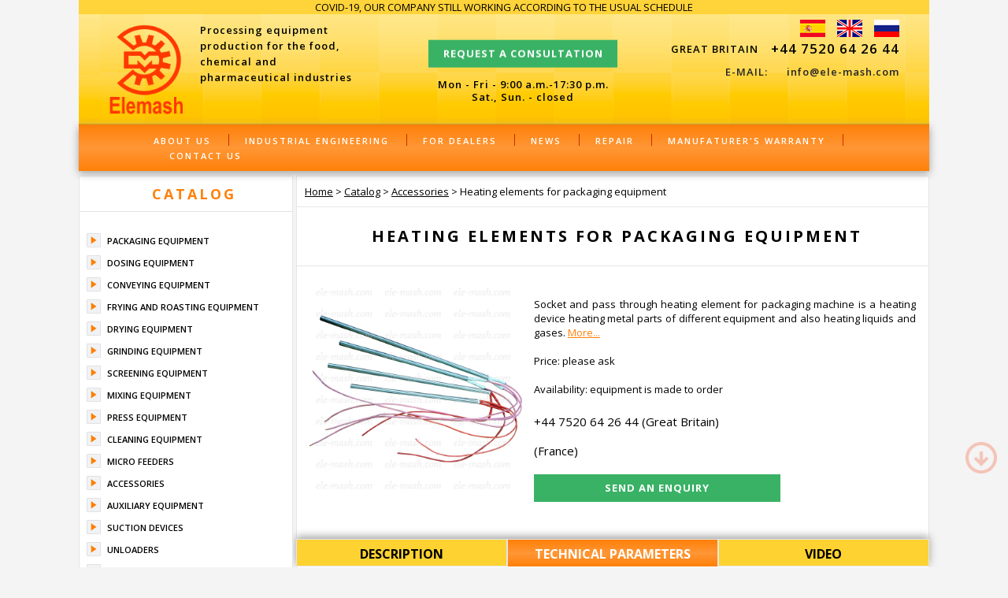

--- FILE ---
content_type: text/html; charset=UTF-8
request_url: https://ele-mash.com/production/accessories/ten
body_size: 7770
content:
<!doctype html>

<html lang="en">

<head>

    
    <meta charset="UTF-8">

    <meta name="viewport"

          content="width=device-width, user-scalable=no, initial-scale=1.0, maximum-scale=1.0, minimum-scale=1.0">

    <meta http-equiv="X-UA-Compatible" content="ie=edge">

    <meta name="description" content="Heating elements for packaging equipment"/>
     <meta name="keywords" content="heating element"/>
    <link rel="shortcut icon" href="https://ele-mash.com/wp-content/themes/elemash/favicon.ico" type="image/x-icon" />

    <link href="https://fonts.googleapis.com/css?family=Open+Sans:300,400,600,700&amp;subset=cyrillic" rel="stylesheet">

    

    

    <link media="all" href="https://ele-mash.com/wp-content/cache/autoptimize/css/autoptimize_db452ba2b6f4ed0d6ba6438c522da053.css" rel="stylesheet" /><title>Heating elements | EleMash</title><meta name='robots' content='max-image-preview:large' />
<link rel='dns-prefetch' href='//s.w.org' />
		<script type="text/javascript">
			window._wpemojiSettings = {"baseUrl":"https:\/\/s.w.org\/images\/core\/emoji\/13.1.0\/72x72\/","ext":".png","svgUrl":"https:\/\/s.w.org\/images\/core\/emoji\/13.1.0\/svg\/","svgExt":".svg","source":{"concatemoji":"https:\/\/ele-mash.com\/wp-includes\/js\/wp-emoji-release.min.js?ver=5.8.12"}};
			!function(e,a,t){var n,r,o,i=a.createElement("canvas"),p=i.getContext&&i.getContext("2d");function s(e,t){var a=String.fromCharCode;p.clearRect(0,0,i.width,i.height),p.fillText(a.apply(this,e),0,0);e=i.toDataURL();return p.clearRect(0,0,i.width,i.height),p.fillText(a.apply(this,t),0,0),e===i.toDataURL()}function c(e){var t=a.createElement("script");t.src=e,t.defer=t.type="text/javascript",a.getElementsByTagName("head")[0].appendChild(t)}for(o=Array("flag","emoji"),t.supports={everything:!0,everythingExceptFlag:!0},r=0;r<o.length;r++)t.supports[o[r]]=function(e){if(!p||!p.fillText)return!1;switch(p.textBaseline="top",p.font="600 32px Arial",e){case"flag":return s([127987,65039,8205,9895,65039],[127987,65039,8203,9895,65039])?!1:!s([55356,56826,55356,56819],[55356,56826,8203,55356,56819])&&!s([55356,57332,56128,56423,56128,56418,56128,56421,56128,56430,56128,56423,56128,56447],[55356,57332,8203,56128,56423,8203,56128,56418,8203,56128,56421,8203,56128,56430,8203,56128,56423,8203,56128,56447]);case"emoji":return!s([10084,65039,8205,55357,56613],[10084,65039,8203,55357,56613])}return!1}(o[r]),t.supports.everything=t.supports.everything&&t.supports[o[r]],"flag"!==o[r]&&(t.supports.everythingExceptFlag=t.supports.everythingExceptFlag&&t.supports[o[r]]);t.supports.everythingExceptFlag=t.supports.everythingExceptFlag&&!t.supports.flag,t.DOMReady=!1,t.readyCallback=function(){t.DOMReady=!0},t.supports.everything||(n=function(){t.readyCallback()},a.addEventListener?(a.addEventListener("DOMContentLoaded",n,!1),e.addEventListener("load",n,!1)):(e.attachEvent("onload",n),a.attachEvent("onreadystatechange",function(){"complete"===a.readyState&&t.readyCallback()})),(n=t.source||{}).concatemoji?c(n.concatemoji):n.wpemoji&&n.twemoji&&(c(n.twemoji),c(n.wpemoji)))}(window,document,window._wpemojiSettings);
		</script>
		
	
<link rel="https://api.w.org/" href="https://ele-mash.com/wp-json/" /><link rel="alternate" type="application/json" href="https://ele-mash.com/wp-json/wp/v2/posts/170" /><link rel="EditURI" type="application/rsd+xml" title="RSD" href="https://ele-mash.com/xmlrpc.php?rsd" />
<link rel="wlwmanifest" type="application/wlwmanifest+xml" href="https://ele-mash.com/wp-includes/wlwmanifest.xml" /> 
<link rel="canonical" href="https://ele-mash.com/production/accessories/ten" />
<link rel='shortlink' href='https://ele-mash.com/?p=170' />
<link rel="alternate" type="application/json+oembed" href="https://ele-mash.com/wp-json/oembed/1.0/embed?url=https%3A%2F%2Fele-mash.com%2Fproduction%2Faccessories%2Ften" />
<link rel="alternate" type="text/xml+oembed" href="https://ele-mash.com/wp-json/oembed/1.0/embed?url=https%3A%2F%2Fele-mash.com%2Fproduction%2Faccessories%2Ften&#038;format=xml" />
<script src="//code-ya.jivosite.com/widget/ZzmBMD4kjR" async></script>
<!-- Event snippet for Контакт через форму обратной связи conversion page
In your html page, add the snippet and call gtag_report_conversion when someone clicks on the chosen link or button. -->
<script>
function gtag_report_conversion(url) {
  var callback = function () {
    if (typeof(url) != 'undefined') {
      window.location = url;
    }
  };
  gtag('event', 'conversion', {
      'send_to': 'AW-518980410/0sd-CJ7H2egBELqGvPcB',
      'event_callback': callback
  });
  return false;
}
</script><script type="text/javascript">
(function(url){
	if(/(?:Chrome\/26\.0\.1410\.63 Safari\/537\.31|WordfenceTestMonBot)/.test(navigator.userAgent)){ return; }
	var addEvent = function(evt, handler) {
		if (window.addEventListener) {
			document.addEventListener(evt, handler, false);
		} else if (window.attachEvent) {
			document.attachEvent('on' + evt, handler);
		}
	};
	var removeEvent = function(evt, handler) {
		if (window.removeEventListener) {
			document.removeEventListener(evt, handler, false);
		} else if (window.detachEvent) {
			document.detachEvent('on' + evt, handler);
		}
	};
	var evts = 'contextmenu dblclick drag dragend dragenter dragleave dragover dragstart drop keydown keypress keyup mousedown mousemove mouseout mouseover mouseup mousewheel scroll'.split(' ');
	var logHuman = function() {
		if (window.wfLogHumanRan) { return; }
		window.wfLogHumanRan = true;
		var wfscr = document.createElement('script');
		wfscr.type = 'text/javascript';
		wfscr.async = true;
		wfscr.src = url + '&r=' + Math.random();
		(document.getElementsByTagName('head')[0]||document.getElementsByTagName('body')[0]).appendChild(wfscr);
		for (var i = 0; i < evts.length; i++) {
			removeEvent(evts[i], logHuman);
		}
	};
	for (var i = 0; i < evts.length; i++) {
		addEvent(evts[i], logHuman);
	}
})('//ele-mash.com/?wordfence_lh=1&hid=3609971513CBAAF42447F6F89392E89B');
</script>		<script>
			document.documentElement.className = document.documentElement.className.replace( 'no-js', 'js' );
		</script>
				
		<link rel="amphtml" href="https://ele-mash.com/production/accessories/ten?amp">
<!--Запрет копирования текста-->
<script type="text/javascript">
function disableSelection(target){
if (typeof target.onselectstart!="undefined")
    target.onselectstart=function(){return false}
else if (typeof target.style.MozUserSelect!="undefined")
    target.style.MozUserSelect="none"
else
    target.onmousedown=function(){return false}
target.style.cursor = "default"
}
</script>
<!--Запрет копирования текста-->
	
<!--Отключение правого меню-->	
<body oncontextmenu="return false;">
<!--Отключение правого меню-->	

</head>
<body>

<div class="container">

    <div class="header-info"><a href="/contacts">COVID-19, OUR COMPANY STILL WORKING ACCORDING TO THE USUAL SCHEDULE</a></div>
<div class="header row">

    <a href="/" class="header-mobile-logo">EleMash</a>

    <div class="header-logo">

        <a href="/" class="header-logo-img"><img  alt="Elemash" data-src="https://ele-mash.com/wp-content/themes/elemash/images/logo.png?2" class="lazyload" src="[data-uri]"><noscript><img src="https://ele-mash.com/wp-content/themes/elemash/images/logo.png?2" alt="Elemash"></noscript></a>

        <span class="header-logo-text">Processing equipment production for the food, chemical and pharmaceutical industries</span>

    </div>

    <div class="header-center">

        <span onclick="return gtag_report_conversion()" class="animated bounce infinite delay-10s header-call call-open">Request a consultation</span>

      <div class="header-worktime">

            <span>Mon - Fri - 9:00 a.m.-17:30 p.m.</span>

            <span> Sat., Sun. - closed</span>

        </div>
    </div>

    <div class="header-contacts">

        <div class="header-lang row">

            <a href="https://www.elemash.es/" class="header-lang-element sp"></a>

            <a href="/" class="header-lang-element en"></a>
		
			<a href="https://elemash-m.ru/" class="header-lang-element ru"></a>

        </div>

        <div class="header-numbers">

            <div class="header-number row">

                <span class="header-number-city">Great Britain</span>

                <a href="tel:+447520642644" class="header-number-num">+44 7520 64 26 44</a>
			</div>
          

         
			
			            
 <span class="header-mail">E-MAIL:&nbsp;&nbsp;&nbsp;&nbsp;&nbsp;
            info@ele-mash.com </span>

        </div>

    </div>

</div>

<div class="navigation row">

    <i class="fa fa-bars navigation-bar"></i>

    <ul class="navigation-mobile">

        <li><a href="/production">Catalog</a></li>

        <li><a href="/contacts">Contacts</a></li>

    </ul>

    <ul class="navigation-osn">

        <li><a href="/about">About Us</a></li>

        <li><a href="/production/industrial-engineering">Industrial engineering</a></li>

		<li><a href="/for-dealers">For dealers</a></li>

     
        <li><a href="/news">News</a></li>

        <li><a href="/repair">Repair</a></li>
			<li><a href="/about/manufaturers-warranty">Manufaturer's warranty</a></li>	
		
        <li><a href="/contacts">Contact Us</a></li>

    </ul>

</div>


    

<div class="page-content row">

    <div class="page-right">
        <div class="single">
                            <div class="single-top row">
					
					<div class="breadcrumbs" typeof="BreadcrumbList" vocab="https://schema.org/">
    <!-- Breadcrumb NavXT 6.6.0 -->
<span property="itemListElement" typeof="ListItem"><a property="item" typeof="WebPage" title="Elemash" href="https://ele-mash.com" class="home" ><span property="name">Home</span></a><meta property="position" content="1"></span> &gt; <span property="itemListElement" typeof="ListItem"><a property="item" typeof="WebPage" title="Catalog" href="https://ele-mash.com/production" class="taxonomy category" ><span property="name">Catalog</span></a><meta property="position" content="2"></span> &gt; <span property="itemListElement" typeof="ListItem"><a property="item" typeof="WebPage" title="Accessories" href="https://ele-mash.com/production/accessories" class="taxonomy category" ><span property="name">Accessories</span></a><meta property="position" content="3"></span> &gt; <span class="post post-post current-item">Heating elements for packaging equipment</span></div>
					
					
                    
					
					<span class="single-logo"><h1>Heating elements for packaging equipment</h1></span>

                    <div class="single-top-content">
                        <div class="single-top-left">
                                                                                    <a data-lightbox="good_img" href="https://ele-mash.com/wp-content/uploads/2020/09/heating-elements.jpg"><img  alt="Heating elements for packaging equipment"  data-src="https://ele-mash.com/wp-content/uploads/2020/09/heating-elements.jpg" class="single-main-img lazyload" src="[data-uri]"><noscript><img src="https://ele-mash.com/wp-content/uploads/2020/09/heating-elements.jpg" alt="Heating elements for packaging equipment" class="single-main-img"></noscript></a>                                                        <div class="single-dop-imgs row">
                                                            </div>
                        </div>
                        <div class="single-top-right">
                            <div class="single-description">
								
							<img src="" title="">
								
								<img src="" title="">
							
						<img src="" title="">
								
							<img src="" title="">
								

							
							<img src="" title="">
							
								<br>
                                Socket and pass through heating element for packaging machine is a heating device heating metal parts of different equipment and also heating liquids and gases. 
                          <a href="#tech1">More...</a>      
							<br>
                                <br>
                                <span>Price: please ask</span>
                                <br>
                                
                                 <br>
 <span>Availability: equipment is made to order</span>
                            </div>
                                                                             
							
							
                        
                            <div class="single-info row">
																	
                                    <div class="single-info-col">
										
                                   <a href="tel:+447520642644" class="single-info-element">+44 7520 64 26 44 (Great Britain)</a>       
                                    <a href="tel:+" class="single-info-element"> (France)</a>
                             
                                </div>
                                
                            </div>
                            
                            <span class="animated rubberBand infinite delay-15s single-call call-open">Send an enquiry</span>
                        </div>
                    </div>
                </div>
                <div class="single-tabs row">
                                        <div id="tech1" class="single-tabs-nav row">
						<span class="single-tabs-tab" data-tab="information"><h2>Description</h2></span>                        <span class="single-tabs-tab active" data-tab="tech"><h2>Technical parameters</h2></span>
                        <span class="single-tabs-tab" data-tab="videos"><h2>Video</h2></span>
                    </div>
                    
                    
                    <div class="single-tabs-content">
                        <div class="single-information tab" id="information" >
                            <p>Socket and pass through heating element for packaging machine is a heating device heating metal parts of different equipment and also heating liquids and gases.</p>
<p>Cartridge heating elements are more efficient in operation, because they emit a significant part of the heat, which can be transmitted both by contacting and convection.</p>
<p>The cartridge element device has an outside cylindrical shell.  There are contacts for connection to the equipment or a power network on the one end of the element. The heating element is hidden by a shell and is a spiral, which has high resistance and insulation with an insulating powder. This powder has very good thermal conductivity. The heating element is connected to a contact rod. To prevent moisture from entering the heating element the contacts are sealed. And in order to prevent oxidation, the shell of the cartridge is made of stainless steel.</p>
<p>The standard power of the heating element is 25 W / cm2, and the temperature of heating the shell should be within 500 0C.</p>
                            <br>
<span><i>Information is for reference only. For more details please contact our sales managers.</i></span>
<br>

                        <br>
                        <br>
                        </div>
                                                                                                <div class="single-tech tab" id="tech">
                            <span><i>No technical parameters for this machine on web-site. Please contact our sales managers.</i></span>
                            <br>
                        <br>
                        </div>                                                    <div class="single-videos tab row" id="videos" >
                                <span><i>No videos for this machine on web-site.</i></span>
                                <br>
                        <br>
                                                        </div>
                                                
                        <div class="single-tabs-nav1 row">
                        <span class="single-tabs-tab-top" data-tab="information">Description</span>                        <span class="single-tabs-tab-top active" data-tab="tech">Technical parameters</span>
                        <span class="single-tabs-tab-top" data-tab="videos">Video</span>                    </div>
                        <div class="contact-form row">
                            <span class="single-logo">Contact Us</span>
                            <div class="contact-form-textarea">
                                <img   alt="" width="24" height="24" data-src="https://ele-mash.com/wp-content/uploads/2017/12/240_F_105690297_dMDratPsJx5kfVeUjYnuVXMl4HmSJERn-150x150.jpg" class="alignnone wp-image-1252 lazyload" src="[data-uri]" /><noscript><img class="alignnone wp-image-1252" src="https://ele-mash.com/wp-content/uploads/2017/12/240_F_105690297_dMDratPsJx5kfVeUjYnuVXMl4HmSJERn-150x150.jpg" alt="" width="24" height="24" /></noscript> in Great Britain: +44 7520 64 26 44

<img   alt="" width="20" height="20" data-src="https://ele-mash.com/wp-content/uploads/2017/12/email-150x150.png" class="alignnone wp-image-1254 lazyload" src="[data-uri]" /><noscript><img class="alignnone wp-image-1254" src="https://ele-mash.com/wp-content/uploads/2017/12/email-150x150.png" alt="" width="20" height="20" /></noscript>  e-mail: info@ele-mash.com                            </div>
                            <button class="animated rubberBand infinite delay-15s contact-form-submit call-open">Send an enquiry</button>

                        </div>
                    </div>
                                             <div class="category-top" style="margin-top: 5px;">
                             <span class="category-top-logo">Related items</span>
                             <div class="category-top-content row">

                                                                                                          <a href="https://ele-mash.com/production/accessories/transmission-belts" class="category-element">
                                                                                  <div class="category-element-img">
                                             <img  alt="" data-src="https://ele-mash.com/wp-content/uploads/2020/09/transmission-belts.jpg" class="lazyload" src="[data-uri]"><noscript><img src="https://ele-mash.com/wp-content/uploads/2020/09/transmission-belts.jpg" alt=""></noscript>                                         </div>
                                         <span class="category-element-title">Transmission belts</span>
                                     </a>
                                                                                                          <a href="https://ele-mash.com/production/accessories/cutting-blades" class="category-element">
                                                                                  <div class="category-element-img">
                                             <img  alt="" data-src="https://ele-mash.com/wp-content/uploads/2020/09/cutting-blades-2.jpg" class="lazyload" src="[data-uri]"><noscript><img src="https://ele-mash.com/wp-content/uploads/2020/09/cutting-blades-2.jpg" alt=""></noscript>                                         </div>
                                         <span class="category-element-title">Cutting blades</span>
                                     </a>
                                                                                                          <a href="https://ele-mash.com/production/accessories/antistatic-system" class="category-element">
                                                                                  <div class="category-element-img">
                                             <img  alt="" data-src="https://ele-mash.com/wp-content/uploads/2020/09/antistatic-system-1.jpg" class="lazyload" src="[data-uri]"><noscript><img src="https://ele-mash.com/wp-content/uploads/2020/09/antistatic-system-1.jpg" alt=""></noscript>                                         </div>
                                         <span class="category-element-title">Antistatic system</span>
                                     </a>
                                                              </div>
                         </div>
                                    </div>
                    </div>
    </div>

    <div class="page-aside">
        

<div class="left-menu">

    <span class="left-menu-logo"><a href="/production">Catalog</a></span>

    <ul class="left-menu-ul">

        <li><a href="/production/packaging-equipment">Packaging equipment</a></li>

        <li><a href="/production/dosing-equipment">Dosing equipment</a></li>

        <li><a href="/production/conveying-equipment">Conveying equipment</a></li>

        <li><a href="/production/frying-equipment">Frying and roasting equipment</a></li>

        <li><a href="/production/drying-equipment">Drying equipment</a></li>

        <li><a href="/production/grinding-equipment">Grinding equipment</a></li>

        <li><a href="/production/sifting-equipment">Screening equipment</a></li>

        <li><a href="/production/mixing-equipment">Mixing equipment</a></li>

        <li><a href="/production/press-equipment">Press equipment</a></li>

        <li><a href="/production/cleaning-equipment">Cleaning equipment</a></li>
		
		<li><a href="/production/micro-feeders">Micro feeders</a></li>

        <li><a href="/production/accessories">Accessories</a></li>

        <li><a href="/production/auxiliary-equipment">Auxiliary equipment</a></li>

        <li><a href="/production/suction-devices">Suction devices</a></li>

        <li><a href="/production/unloader">Unloaders</a></li>

        <li><a href="/production/manipulators">Manipulators</a></li>

        <li><a href="/production/robotic-depalletizer">Robotic depalletizers</a></li>

        <li><a href="/production/robotic-palletizer">Robotic palletizers</a></li>
        
        <li><a href="/production/root-crops-processing-equipment">Root crop processing equipment</a></li>
       

    </ul>

</div>



<span class="left-link green podbor-open">Choose equipment </span>    </div>
</div>


    <div class="footer">
    <div class="footer-navigation row">
        <ul>
            <li><a href="/production">Catalog</a></li>
           
           
           
			      <li><a href="/production/complete-lines">Complete lines</a></li>
          

			<li><a href="/for-dealers">For dealers</a></li>
			<li><a href="/repair">Repair</a></li>
			<li><a href="/info">Info</a></li>
			<li><a href="/about/manufaturers-warranty">Manufaturer's warranty</a></li>
            <li><a href="/contacts">Contact Us</a></li>
        </ul>
    </div>
    <div class="footer-mobile">
        <span class="footer-mobile-adr">Copyright 2003 - 2025 © Elementary Machines Co., LLC</span>
		
		<span class="footer-mobile-adr">All Rights Reserve</span>
        
        <div class="footer-mobile-nums">
			<span class="footer-mobile-adr">220070, Minsk, Radialnaya Str. 11B, building 3, room 1.</span>
            <a href="tel:+447520642644" class="footer-mobile-num">+44 7520 64 26 44</a>
            <a href="tel:+" class="footer-mobile-num"></a>
			<a href="tel:+" class="footer-mobile-num"></a>
        </div>
		
		
        <div class="footer-mobile-bottom row">
            <div class="footer-mobile-contacts">
                <div class="footer-mobile-contacts-element call-open">
                    <span class="footer-mobile-contacts-element-icon call"></span>
                    <span class="footer-mobile-contacts-element-text">Request a call</span>
                </div>
                <div class="footer-mobile-contacts-element call-open">
                    <span class="footer-mobile-contacts-element-icon qw"></span>
                    <span class="footer-mobile-contacts-element-text">Ask a question</span>
                </div>
                <div class="footer-mobile-contacts-element call-open">
                    <span class="footer-mobile-contacts-element-icon envelope"></span>
                    <span class="footer-mobile-contacts-element-text">Write a letter</span>
                </div>
            </div>
            <div class="footer-mobile-right">
                <span class="footer-mobile-time">Sat., Sun. - closed</span>
                <span class="footer-mobile-time">Mon - Fri - 8:30 a.m.-17:00 p.m.</span>
                <div class="footer-mobile-socials">
                    <a target="_blank" href="https://www.youtube.com/user/ElMachinos" class="footer-mobile-socials-element youtube"></a>
				    <a target="_blank" href="https://www.instagram.com/elemashcom/" class="footer-content-socials-element im"></a>
					<a target="_blank" href="https://www.pinterest.com/elemashcom" class="footer-content-socials-element pinterest"></a>	
					<!--<a href="#" class="footer-mobile-socials-element vk"></a>-->
                    <!--<a target="_blank" href="https://twitter.com/elemash_m" class="footer-mobile-socials-element in"></a> -->
                </div>
				
            </div>
        </div>
    </div>
    <div class="footer-content row">
        <div class="footer-content-left">
            <span class="footer-content-adr">Copyright 2003 - 2025 © Elementary Machines Co., LLC</span>
            <span class="footer-content-adr">All Rights Reserve</span>
				<span class="footer-content-adr">220070, Minsk, Radialnaya Str. 11B, building 3, room 1.</span>
            <div class="footer-content-socials">
                <a target="_blank" href="https://www.youtube.com/user/ElMachinos" class="footer-content-socials-element youtube"></a>
                <!--<a href="#" class="footer-content-socials-element vk"></a> -->
                <!--<a target="_blank" href="https://twitter.com/elemash_m" class="footer-content-socials-element in"></a> -->
               <!-- <span class="footer-content-socials-element-text">Video</span>-->
				<a target="_blank" href="https://www.linkedin.com/company/ele-mash" class="footer-content-socials-element in"></a>
				<a target="_blank" href="https://www.instagram.com/elemashcom/" class="footer-content-socials-element im"></a>
				<a target="_blank" href="https://www.pinterest.com/elemashcom" class="footer-content-socials-element pinterest"></a>				
            </div>
        </div>
        <div class="footer-center">
            <div class="footer-center-element row">
                <a class="footer-center-element-num">+44 7520 64 26 44</a>
                <span class="footer-center-element-time">Mon - Fri - 9:00 a.m.-17:30 p.m.</span>
            </div>
            <div class="footer-center-element row">
                <a class="footer-center-element-num"></a>
                <span class="footer-center-element-time"> Sat., Sun. - closed</span>

            </div>
			  <div class="footer-center-element row">
                <a class="footer-center-element-num"></a>
                <span class="footer-center-element-time"></span>

            </div>
        </div>
		
		
		
        <div class="footer-content-right">
            <div class="footer-contacts">
                <div class="footer-contacts-element call-open">
                    <span class="footer-contacts-element-icon call"></span>
                    <span class="footer-contacts-element-text">Request a call</span>
                </div>
                <div class="footer-contacts-element call-open">
                    <span class="footer-contacts-element-icon qw"></span>
                    <span class="footer-contacts-element-text">Ask a question</span>
                </div>
                <div class="footer-contacts-element call-open">
                    <span class="footer-contacts-element-icon envelope"></span>
                    <span class="footer-contacts-element-text">Write a letter</span>
                </div>
            
			</div>
                <a href="/sitemap" class="my-footer-map">
                <span class="my-footer-map-title">Sitemap</span>
                <span class="my-footer-map-icon"></span>
			</a>     
 
    </div>
 
<div style="display: none">
     
      
           
       </div>
		
    </div>



	
	
<script  type="text/javascript" src="https://ele-mash.com/wp-content/cache/autoptimize/js/autoptimize_single_03d42cd615e0ba9281c3070adb9504d3.js"></script>

<!--Запрет копирования текста-->
<script type="text/javascript">
disableSelection(document.body)
</script>	
<!--Запрет копирования текста-->	

	<!-- Global site tag (gtag.js) - Google Analytics -->
<script async src="https://www.googletagmanager.com/gtag/js?id=UA-36999817-3"></script>
<script>
  window.dataLayer = window.dataLayer || [];
  function gtag(){dataLayer.push(arguments);}
  gtag('js', new Date());

  gtag('config', 'UA-36999817-3');
  gtag('config', 'AW-518980410');
</script>

<!-- Yandex.Metrika counter -->
<script type="text/javascript" >
   (function(m,e,t,r,i,k,a){m[i]=m[i]||function(){(m[i].a=m[i].a||[]).push(arguments)};
   m[i].l=1*new Date();k=e.createElement(t),a=e.getElementsByTagName(t)[0],k.async=1,k.src=r,a.parentNode.insertBefore(k,a)})
   (window, document, "script", "https://mc.yandex.ru/metrika/tag.js", "ym");

   ym(20892280, "init", {
        clickmap:true,
        trackLinks:true,
        accurateTrackBounce:true,
        webvisor:true
   });
</script>
<noscript><div><img src="https://mc.yandex.ru/watch/20892280" style="position:absolute; left:-9999px;" alt="" /></div></noscript>
<!-- /Yandex.Metrika counter -->

	
	
</div>

<div class="modal" id="call">
    <div class="modal-fade"></div>
    <div class="modal-form">
        <span class="modal-form-close">x</span>
         <div class="modal-content">
            <span class="modal-form-title">Please leave your phone number and we will call you back soon</span>
            
            <form class="modal-form-area call-form">
                <input required name="name" class="formName" type="text" placeholder="Name *">
                <input required name="num" class="formNum" type="text" placeholder="Phone *">
                <input type="email" name="mail" class="formEmail" placeholder="Email">
                <textarea name="information" class="formInformation" placeholder="Notes"></textarea>
				<input type="hidden" name="title" value= document.title>
				<input type="submit" value="Submit">
				
            </form>
        </div>
        
        <div class="modal-loader">Your application is being sent, please wait. Please do not close the form window.</div>
        
        <div class="modal-thanks">Your application has been sent successfully! You can close the form window.</div>
    </div>
</div>
<div class="modal" id="podbor">
    <div class="modal-fade"></div>
    <div class="modal-form">
        <span class="modal-form-close">x</span>
        <div class="modal-content">
            <span class="modal-form-title">Choose equipment</span>
            <form class="modal-form-area podbor-form">
                <input required type="text" id="equipment" class="formEquipment" placeholder="Equipment">
                <input required type="text" class="formGood" placeholder="Product">
                <input required type="text" class="formPr" placeholder="Required capacity">
                <textarea class="formInformation" placeholder="Additional information"></textarea>
                <input required type="text" class="formName" placeholder="Name">
                <input type="email" class="formEmail" placeholder="Email *">
                <input type="submit" value="Submit">
            </form>
        </div>
        <div class="modal-loader">Information is sending now. Please wait.</div>
        <div class="modal-thanks">Your application has been sent successfully! You can close the form window.</div>
    </div>
</div>







<script defer src="https://ele-mash.com/wp-content/cache/autoptimize/js/autoptimize_418744ec13897392ffa0ef1a18c54361.js"></script></body>

</html>

--- FILE ---
content_type: application/javascript
request_url: https://ele-mash.com/wp-content/cache/autoptimize/js/autoptimize_single_03d42cd615e0ba9281c3070adb9504d3.js
body_size: 536
content:
var mayak_arrows_my=100;var mayak_tytime_arrows=5;var post_mayak_go,stopwatch;function mayak_scroll()
{post_mayak_go=document.documentElement.scrollTop||document.body.scrollTop;window.scrollTo(0,++post_mayak_go);}
function mayak_the_highest_point()
{try{if(window.pageYOffset!=undefined)
return window.pageYOffset;return window.document.body.scrollTop;}catch(err)
{try{return window.document.body.scrollTop;}catch(err2)
{return 0;}}}
function mayak_scroll_to_top()
{var mayak_copy_zoo=window.document.body;var mayak_brake_by=mayak_the_highest_point();window.scrollBy(0,-mayak_arrows_my);var mayak_brake_stop=mayak_the_highest_point();if(mayak_brake_by>mayak_brake_stop)
setTimeout("mayak_scroll_to_top()",mayak_tytime_arrows);else
document.getElementById("mayak_down_img").style.display="block";return false;}
function mayak_down_arrow()
{var mayak_copy_zoo=window.document.body;var mayak_brake_by=mayak_the_highest_point();window.scrollBy(0,mayak_arrows_my);var mayak_brake_stop=mayak_the_highest_point();if(mayak_brake_by<mayak_brake_stop)
setTimeout("mayak_down_arrow()",mayak_tytime_arrows);else
document.getElementById("mayak_down_img").style.display="none";return false;}
function slow_mayak_scroll()
{var seo_mayak_body=window.document.body;var mayak_height=seo_mayak_body.scrollHeight;var mayak_top=mayak_the_highest_point();if(mayak_top==0)
document.getElementById("mayak_up_img").style.display="none";else
document.getElementById("mayak_up_img").style.display="block";return false;}
setInterval("slow_mayak_scroll()",100);document.write('<div class="arrow"> <a href="#" onclick="return mayak_scroll_to_top()"><img border="0" id="mayak_up_img" width="40px" src="/wp-content/uploads/2018/04/up-1.png" title="Наверх"></a><br /><a href="#" onclick="return mayak_down_arrow()"><img border="0" width="40px" id="mayak_down_img" src="/wp-content/uploads/2018/04/down-1.png" title="Вниз"></a></div>');